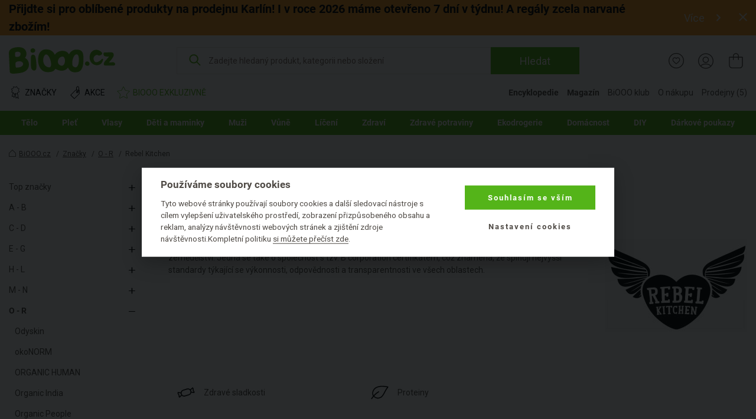

--- FILE ---
content_type: image/svg+xml
request_url: https://www.biooo.cz/img/basket-icons.svg?12
body_size: 78546
content:
<svg xmlns="http://www.w3.org/2000/svg" version="1.1">

    <g id="minus">
        <svg viewBox="0 0 31 30" fill="none" xmlns="http://www.w3.org/2000/svg">
            <ellipse cx="15.0283" cy="15" rx="15.003" ry="15" fill="#F5F2ED"/>
            <path d="M8.08984 15H21.9676" stroke="#A4958D"/>
        </svg>
    </g>
    <g id="plus">
        <svg viewBox="0 0 31 30" fill="none" xmlns="http://www.w3.org/2000/svg">
            <ellipse cx="15.042" cy="15" rx="15.003" ry="15" fill="#F5F2ED"/>
            <path d="M21.9375 15.1445L15.0419 15.1445L15.0419 22.0388" stroke="#A4958D"/>
            <path d="M8.14648 15.1445H15.0421V8.25024" stroke="#A4958D"/>
        </svg>
    </g>
    <g id="chevron-left">
        <svg viewBox="0 0 25 24" fill="none" xmlns="http://www.w3.org/2000/svg">
            <path d="M15.1875 6.625L9.8125 12L15.1875 17.375" stroke-width="2"/>
        </svg>
    </g>
    <g id="chevron-right">
        <svg viewBox="0 0 25 24" fill="none" xmlns="http://www.w3.org/2000/svg">
            <path d="M9.8125 6.625L15.1875 12L9.8125 17.375" stroke-width="2"/>
        </svg>
    </g>
    <g id="delivery-car">
        <svg viewBox="0 0 25 25" xmlns="http://www.w3.org/2000/svg">
            <circle cx="12.4521" cy="12.5" r="12"/>
            <path d="M16.7021 16.0625C17.2209 16.0625 17.6396 15.6437 17.6396 15.125C17.6396 14.6062 17.2209 14.1875 16.7021 14.1875C16.1834 14.1875 15.7646 14.6062 15.7646 15.125C15.7646 15.6437 16.1834 16.0625 16.7021 16.0625ZM17.6396 10.4375H16.0771V12H18.8646L17.6396 10.4375ZM9.20215 16.0625C9.7209 16.0625 10.1396 15.6437 10.1396 15.125C10.1396 14.6062 9.7209 14.1875 9.20215 14.1875C8.6834 14.1875 8.26465 14.6062 8.26465 15.125C8.26465 15.6437 8.6834 16.0625 9.20215 16.0625ZM17.9521 9.5L19.8271 12V15.125H18.5771C18.5771 16.1625 17.7396 17 16.7021 17C15.6646 17 14.8271 16.1625 14.8271 15.125H11.0771C11.0771 16.1625 10.2396 17 9.20215 17C8.16465 17 7.32715 16.1625 7.32715 15.125H6.07715V8.25C6.07715 7.55625 6.6334 7 7.32715 7H16.0771V9.5H17.9521ZM7.32715 8.25V13.875H7.80215C8.1459 13.4937 8.6459 13.25 9.20215 13.25C9.7584 13.25 10.2584 13.4937 10.6021 13.875H14.8271V8.25H7.32715ZM11.7021 8.875L13.8896 11.0625L11.7021 13.25V11.6875H8.57715V10.4375H11.7021V8.875Z" fill="white"/>
        </svg>
    </g>
    <g id="check">
        <svg viewBox="0 0 21 21" fill="none" xmlns="http://www.w3.org/2000/svg">
            <path d="M3.43457 11.3294L7.36704 15.2357L16.7001 5.96484" stroke-width="2"/>
        </svg>
    </g>
    <g id="phone">
        <svg width="21" height="20" viewBox="0 0 21 20" fill="none" xmlns="http://www.w3.org/2000/svg">
            <circle cx="10.2383" cy="10" r="10" fill="#5AB419"/>
            <path d="M6.9505 9.26056C7.8305 10.99 9.24828 12.4017 10.9777 13.2878L12.3222 11.9433C12.4872 11.7783 12.7316 11.7233 12.9455 11.7967C13.6299 12.0228 14.3694 12.145 15.1272 12.145C15.4633 12.145 15.7383 12.42 15.7383 12.7561V14.8889C15.7383 15.225 15.4633 15.5 15.1272 15.5C9.38884 15.5 4.73828 10.8494 4.73828 5.11111C4.73828 4.775 5.01328 4.5 5.34939 4.5H7.48828C7.82439 4.5 8.09939 4.775 8.09939 5.11111C8.09939 5.875 8.22161 6.60833 8.44773 7.29278C8.51495 7.50667 8.46606 7.745 8.29495 7.91611L6.9505 9.26056Z" fill="white"/>
        </svg>
    </g>
    <g id="chat">
        <svg width="21" height="21" viewBox="0 0 21 21" fill="none" xmlns="http://www.w3.org/2000/svg">
            <circle cx="10.2383" cy="10.625" r="10" fill="#5AB419"/>
            <path d="M14.7383 7.625H13.7383V12.125H7.23828V13.125C7.23828 13.4 7.46328 13.625 7.73828 13.625H13.2383L15.2383 15.625V8.125C15.2383 7.85 15.0133 7.625 14.7383 7.625ZM12.7383 10.625V6.125C12.7383 5.85 12.5133 5.625 12.2383 5.625H5.73828C5.46328 5.625 5.23828 5.85 5.23828 6.125V13.125L7.23828 11.125H12.2383C12.5133 11.125 12.7383 10.9 12.7383 10.625Z" fill="white"/>
        </svg>
    </g>
    <g id="mail">
        <svg width="21" height="21" viewBox="0 0 21 21" fill="none" xmlns="http://www.w3.org/2000/svg">
            <circle cx="10.2383" cy="10.25" r="10" fill="#5AB419"/>
            <path d="M14.7383 5.75H5.73828C5.11953 5.75 4.61891 6.25625 4.61891 6.875L4.61328 13.625C4.61328 14.2437 5.11953 14.75 5.73828 14.75H14.7383C15.357 14.75 15.8633 14.2437 15.8633 13.625V6.875C15.8633 6.25625 15.357 5.75 14.7383 5.75ZM14.7383 13.625H5.73828V8L10.2383 10.8125L14.7383 8V13.625ZM10.2383 9.6875L5.73828 6.875H14.7383L10.2383 9.6875Z" fill="white"/>
        </svg>
    </g>
    <g id="check2">
        <svg width="25" height="24" viewBox="0 0 25 24" fill="none" xmlns="http://www.w3.org/2000/svg">
            <path d="M4.12891 12.875L8.81641 17.5625L19.9414 6.4375" stroke="white" stroke-width="2"/>
        </svg>
    </g>
    <g id="gift">
        <svg viewBox="0 0 20 21" fill="none" xmlns="http://www.w3.org/2000/svg">
            <path d="M3 10.0625H2V18.0625C2 18.5929 2.21071 19.1016 2.58579 19.4767C2.96086 19.8518 3.46957 20.0625 4 20.0625H9V10.0625H3ZM16 10.0625H11V20.0625H16C16.5304 20.0625 17.0391 19.8518 17.4142 19.4767C17.7893 19.1016 18 18.5929 18 18.0625V10.0625H16ZM16.791 5.0625C16.9377 4.57628 17.0082 4.07029 17 3.5625C17 1.6325 15.43 0.0625 13.5 0.0625C11.878 0.0625 10.795 1.5445 10.096 3.1475C9.407 1.6325 8.269 0.0625 6.5 0.0625C4.57 0.0625 3 1.6325 3 3.5625C3 4.1585 3.079 4.6515 3.209 5.0625H0V9.0625H9V7.0625H11V9.0625H20V5.0625H16.791ZM5 3.5625C5 2.7355 5.673 2.0625 6.5 2.0625C7.388 2.0625 8.214 3.5875 8.698 5.0625H6C5.626 5.0625 5 5.0625 5 3.5625ZM13.5 2.0625C14.327 2.0625 15 2.7355 15 3.5625C15 5.0625 14.374 5.0625 14 5.0625H11.523C12.033 3.4865 12.774 2.0625 13.5 2.0625Z" fill="#5AB419"/>
        </svg>
    </g>
    <g id="chevron-down">
        <svg viewBox="0 0 24 25" fill="none" xmlns="http://www.w3.org/2000/svg">
            <path d="M6.625 9.375L12 14.75L17.375 9.375" stroke="#5AB419" stroke-width="2"/>
        </svg>
    </g>
    <g id="chevron-up">
        <svg viewBox="0 0 24 25" fill="none" xmlns="http://www.w3.org/2000/svg">
            <path d="M17.375 15.5878L12 10.2128L6.625 15.5878" stroke="#5AB419" stroke-width="2"/>
        </svg>
    </g>
    <g id="chevron-down-general">
        <svg viewBox="0 0 24 25" fill="none" xmlns="http://www.w3.org/2000/svg">
            <path d="M6.625 9.375L12 14.75L17.375 9.375" stroke="currentColor" stroke-width="2"/>
        </svg>
    </g>
    <g id="chevron-up-general">
        <svg viewBox="0 0 24 25" fill="none" xmlns="http://www.w3.org/2000/svg">
            <path d="M17.375 15.5878L12 10.2128L6.625 15.5878" stroke="currentColor" stroke-width="2"/>
        </svg>
    </g>
    <g id="pencil">
        <svg viewBox="0 0 20 20" fill="none" xmlns="http://www.w3.org/2000/svg">
            <circle cx="10" cy="10" r="10" fill="#E9E5DF"/>
            <path d="M5.00194 15.6249C5.05256 15.6249 5.10319 15.6186 5.15319 15.6061L7.65319 14.9811C7.76319 14.9536 7.86381 14.8968 7.94381 14.8168L15.6269 7.13363C15.8632 6.89738 15.9932 6.58363 15.9932 6.24988C15.9932 5.91613 15.8632 5.60238 15.6269 5.36613L14.6357 4.37488C14.1632 3.90238 13.3407 3.90238 12.8682 4.37488L5.18506 12.058C5.1051 12.1381 5.0483 12.2383 5.02069 12.348L4.39569 14.848C4.3726 14.9402 4.37083 15.0364 4.3905 15.1293C4.41018 15.2223 4.45078 15.3095 4.50923 15.3844C4.56768 15.4593 4.64243 15.5199 4.7278 15.5615C4.81318 15.6032 4.90693 15.6249 5.00194 15.6249ZM13.7519 5.25863L14.7432 6.24988L13.7519 7.24113L12.7607 6.24988L13.7519 5.25863ZM6.19131 12.8193L11.8769 7.13363L12.8682 8.12488L7.18194 13.8105L5.86069 14.1405L6.19131 12.8193Z" fill="#A4958D"/>
        </svg>
    </g>
    <g id="delivery">
        <svg width="41" height="41" viewBox="0 0 41 41" fill="none" xmlns="http://www.w3.org/2000/svg">
            <circle cx="20.0342" cy="20.875" r="20" fill="#5AB419"/>
            <path d="M27.1165 26.8127C27.9811 26.8127 28.679 26.1147 28.679 25.2502C28.679 24.3856 27.9811 23.6877 27.1165 23.6877C26.252 23.6877 25.554 24.3856 25.554 25.2502C25.554 26.1147 26.252 26.8127 27.1165 26.8127ZM28.679 17.4377H26.0749V20.0418H30.7207L28.679 17.4377ZM14.6165 26.8127C15.4811 26.8127 16.179 26.1147 16.179 25.2502C16.179 24.3856 15.4811 23.6877 14.6165 23.6877C13.752 23.6877 13.054 24.3856 13.054 25.2502C13.054 26.1147 13.752 26.8127 14.6165 26.8127ZM29.1999 15.8752L32.3249 20.0418V25.2502H30.2415C30.2415 26.9793 28.8457 28.3752 27.1165 28.3752C25.3874 28.3752 23.9915 26.9793 23.9915 25.2502H17.7415C17.7415 26.9793 16.3457 28.3752 14.6165 28.3752C12.8874 28.3752 11.4915 26.9793 11.4915 25.2502H9.4082V13.7918C9.4082 12.6356 10.3353 11.7085 11.4915 11.7085H26.0749V15.8752H29.1999ZM11.4915 13.7918V23.1668H12.2832C12.8561 22.5314 13.6895 22.1252 14.6165 22.1252C15.5436 22.1252 16.377 22.5314 16.9499 23.1668H23.9915V13.7918H11.4915ZM18.7832 14.8335L22.429 18.4793L18.7832 22.1252V19.521H13.5749V17.4377H18.7832V14.8335Z" fill="white"/>
        </svg>
    </g>
    <g id="logo">
        <svg viewBox="0 0 80 20" fill="none" xmlns="http://www.w3.org/2000/svg">
            <g clip-path="url(#clip0)">
                <path d="M16.5836 7.55395C16.4496 8.89177 16.3007 13.4619 16.7772 15.1634C17.2089 16.7212 19.3082 17.4978 20.2958 15.9894C20.9658 14.9614 20.4447 7.80984 19.3281 6.72342C18.3454 5.73577 16.7226 6.21613 16.5836 7.55395Z" fill="#5AB419"/>
                <path d="M47.4784 13.8569C46.9176 13.4214 46.9226 11.913 46.9821 11.0376C47.1657 8.42482 48.7886 5.25984 50.7836 6.17566C52.6596 7.03761 52.2328 17.5382 47.4784 13.8569ZM38.059 13.3002C34.848 11.9041 36.6247 7.50002 39.7463 7.45961C42.6148 7.41921 42.1285 15.069 38.059 13.3002ZM29.8604 14.6605C25.503 14.2924 24.6742 9.39452 26.4807 6.87151C29.374 2.84009 33.7314 14.9927 29.8604 14.6605ZM49.9946 2.80417C47.4288 2.80417 45.6173 4.15097 44.5007 6.00507C44.461 5.92875 44.4163 5.85692 44.3766 5.78509C42.9771 3.50002 39.4039 3.05557 36.4708 4.36197C35.4932 4.79744 34.6991 5.4843 34.0837 6.31483C33.3095 4.65827 31.91 3.28902 29.374 2.8356C26.431 2.31034 24.3467 2.98823 22.9521 5.05782C20.6543 8.7256 21.4434 17.8704 28.9323 17.8704C32.3467 17.8704 33.8505 16.9456 34.5105 15.5808C35.7562 16.3889 37.8058 16.9276 38.982 16.9276C41.2302 16.9276 42.8034 16.0702 43.8258 14.8087C43.8406 14.8401 43.8555 14.876 43.8754 14.9074C45.4089 17.9871 48.198 18.234 50.734 17.83C54.8283 17.1835 55.1658 12.3665 55.1658 8.99945C55.1609 5.80754 55.0417 2.80417 49.9946 2.80417Z" fill="#5AB419"/>
                <path d="M56.9818 13.3453C58.7734 14.4272 60.699 12.5327 59.0116 11.1051C57.0563 9.77625 55.2151 12.2858 56.9818 13.3453Z" fill="#5AB419"/>
                <path d="M68.6394 9.07595C67.7262 10.2028 64.5351 12.3262 63.2299 10.5889C61.0413 7.66181 64.8825 5.69997 65.7659 6.53498C66.5401 7.27572 68.8528 6.32398 68.952 5.42612C68.5898 3.98055 66.2622 3.04677 64.7634 2.97943C63.9694 2.93005 63.1108 3.09166 62.421 3.42836C60.9569 4.1691 60.3018 5.11635 59.8552 6.51703C59.6666 7.14553 59.6666 7.86832 59.7013 8.52825C59.9941 13.8212 68.3366 15.379 69.627 9.49346C69.6071 8.96371 69.0711 8.8021 68.6394 9.07595Z" fill="#5AB419"/>
                <path d="M78.0892 11.6932C77.0173 10.6921 75.1959 11.7112 73.9354 11.2802C75.3299 10.0636 76.2679 8.85145 77.0421 7.64831C77.4788 6.98838 77.459 6.35089 77.325 5.65504C76.9627 3.84584 72.0296 5.08939 70.8038 4.72126C69.3398 4.84696 69.8212 6.79085 70.7145 7.20835C71.5879 7.58995 72.8535 7.50465 73.9354 7.4418C73.588 7.87727 73.2604 8.31273 72.8783 8.7033C71.6872 9.95583 70.4812 10.6023 70.0842 12.3038C69.9949 12.8694 70.1835 13.2375 70.7294 13.462C72.7741 13.5159 74.9329 13.5922 77.0024 13.5024L77.454 13.4844C78.4317 13.4261 78.8287 12.3666 78.0892 11.6932Z" fill="#5AB419"/>
                <path d="M17.5574 4.90966C19.7411 5.21493 20.6592 2.68295 18.416 2.01404C15.9693 1.53817 15.4085 4.61336 17.5574 4.90966Z" fill="#5AB419"/>
                <path d="M9.07157 14.3239C8.04427 14.7504 6.29735 14.8132 5.9698 14.7908C5.64226 14.7683 5.44374 14.6965 5.34945 14.2296C5.25516 13.7807 5.1956 12.4833 5.24523 11.8054C5.29982 11.1275 6.29735 10.7324 7.63731 10.6022C9.08646 10.4586 10.5058 11.0063 10.7887 12.0568C10.9872 12.7841 10.5555 13.7089 9.07157 14.3239ZM5.01198 7.23972C4.89783 6.84915 4.76384 5.42154 4.86806 5.00403C4.95739 4.65387 5.64722 4.33512 6.40157 4.24983C7.39413 4.1331 9.13112 4.50123 8.91276 5.8615C8.68943 7.22177 7.92019 7.49113 6.84326 7.62581C5.76136 7.76049 5.14101 7.67519 5.01198 7.23972ZM12.1088 8.33512C12.1634 8.28574 14.3768 6.31941 12.6746 3.44624C11.3793 1.25993 8.46114 0.98608 5.52315 1.29135C3.27003 1.5248 0.421362 2.49001 0.341957 5.01301L0.332031 5.30482L0.987125 17.637C1.06157 18.5394 2.1385 18.8671 3.52313 18.8581C4.90776 18.8491 6.76882 18.6696 8.92269 18.3463C17.2404 17.1118 15.9352 9.68641 12.1088 8.33512Z" fill="#5AB419"/>
            </g>
            <defs>
                <clipPath id="clip0">
                    <rect x="0.308594" y="0.95459" width="78.7097" height="18.0907" fill="white"/>
                </clipPath>
            </defs>
        </svg>
    </g>
    <g id="payment">
        <svg width="41" height="41" viewBox="0 0 41 41" fill="none" xmlns="http://www.w3.org/2000/svg">
            <circle cx="20.043" cy="20.6763" r="20" fill="#5AB419"/>
            <path d="M29.043 12.6763H11.043C10.7778 12.6763 10.5234 12.7816 10.3359 12.9692C10.1483 13.1567 10.043 13.4111 10.043 13.6763V27.6763C10.043 27.9415 10.1483 28.1958 10.3359 28.3834C10.5234 28.5709 10.7778 28.6763 11.043 28.6763H29.043C29.3082 28.6763 29.5625 28.5709 29.7501 28.3834C29.9376 28.1958 30.043 27.9415 30.043 27.6763V13.6763C30.043 13.4111 29.9376 13.1567 29.7501 12.9692C29.5625 12.7816 29.3082 12.6763 29.043 12.6763ZM28.043 23.6763C27.2473 23.6763 26.4843 23.9923 25.9216 24.5549C25.359 25.1176 25.043 25.8806 25.043 26.6763H15.043C15.043 25.8806 14.7269 25.1176 14.1643 24.5549C13.6017 23.9923 12.8386 23.6763 12.043 23.6763V17.6763C12.8386 17.6763 13.6017 17.3602 14.1643 16.7976C14.7269 16.235 15.043 15.4719 15.043 14.6763H25.043C25.043 15.4719 25.359 16.235 25.9216 16.7976C26.4843 17.3602 27.2473 17.6763 28.043 17.6763V23.6763Z" fill="white"/>
            <path d="M20.043 16.6763C17.837 16.6763 16.043 18.4703 16.043 20.6763C16.043 22.8823 17.837 24.6763 20.043 24.6763C22.249 24.6763 24.043 22.8823 24.043 20.6763C24.043 18.4703 22.249 16.6763 20.043 16.6763ZM20.043 22.6763C18.94 22.6763 18.043 21.7793 18.043 20.6763C18.043 19.5733 18.94 18.6763 20.043 18.6763C21.146 18.6763 22.043 19.5733 22.043 20.6763C22.043 21.7793 21.146 22.6763 20.043 22.6763Z" fill="white"/>
        </svg>

    </g>
    <g id="document">
        <svg viewBox="0 0 25 24" xmlns="http://www.w3.org/2000/svg">
            <path d="M15.0801 4H6.08008V20H18.0801V7H15.0801V4ZM6.08008 2H16.0801L20.0801 6V20C20.0801 20.5304 19.8694 21.0391 19.4943 21.4142C19.1192 21.7893 18.6105 22 18.0801 22H6.08008C5.54965 22 5.04094 21.7893 4.66586 21.4142C4.29079 21.0391 4.08008 20.5304 4.08008 20V4C4.08008 3.46957 4.29079 2.96086 4.66586 2.58579C5.04094 2.21071 5.54965 2 6.08008 2ZM8.08008 11H16.0801V13H8.08008V11ZM8.08008 15H16.0801V17H8.08008V15Z"/>
        </svg>
    </g>

    <g id="input-invalid">
        <svg width="25" height="25" viewBox="0 0 25 25" fill="none" xmlns="http://www.w3.org/2000/svg">
            <path fill-rule="evenodd" clip-rule="evenodd" d="M14.3967 12.3011L19.9396 6.75821L18.5254 5.34399L12.9825 10.8869L7.4396 5.34399L6.02539 6.75821L11.5683 12.3011L6.02539 17.844L7.4396 19.2582L12.9825 13.7153L18.5254 19.2582L19.9396 17.844L14.3967 12.3011Z" fill="#FF0000"/>
        </svg>
    </g>
    <g id="input-valid">
        <svg width="25" height="25" viewBox="0 0 25 25" fill="none" xmlns="http://www.w3.org/2000/svg">
            <path d="M4.12109 13.5513L8.80859 18.2388L19.9336 7.11377" stroke="#5AB419" stroke-width="2"/>
        </svg>
    </g>
    <g id="map">
        <svg viewBox="0 0 241 230" fill="none" xmlns="http://www.w3.org/2000/svg" xmlns:xlink="http://www.w3.org/1999/xlink">
            <rect x="0.0175781" width="240" height="230" fill="url(#pattern0)"/>
            <defs>
                <pattern id="pattern0" patternContentUnits="objectBoundingBox" width="1" height="1">
                    <use xlink:href="#image0" transform="translate(-0.279689) scale(0.00333914 0.00348432)"/>
                </pattern>
                <image id="image0" width="467" height="287" xlink:href="[data-uri]"/>
            </defs>
        </svg>
    </g>

    <g id="bonus">
        <svg width="51" height="50" viewBox="0 0 51 50" fill="none" xmlns="http://www.w3.org/2000/svg">
            <ellipse cx="25.2236" cy="25.0098" rx="25" ry="24.5098" fill="#4F4A45"/>
            <path d="M15.0008 17.1458H14.0008V17.1867L14.0042 17.2276L15.0008 17.1458ZM17.2328 12.8618L16.6747 12.032L16.672 12.0338L17.2328 12.8618ZM28.0328 13.0058L27.538 13.8748L27.543 13.8776L28.0328 13.0058ZM30.8048 20.3138L30.0977 19.6067L28.9411 20.7633L30.4978 21.2655L30.8048 20.3138ZM34.4048 23.2298L33.5561 23.7585L33.5584 23.7622L34.4048 23.2298ZM35.3408 27.8018L36.3203 28.0034L36.3214 27.9979L35.3408 27.8018ZM28.7528 35.2538L28.5103 34.2836L28.5088 34.284L28.7528 35.2538ZM20.1488 36.9458V37.9458H20.203L20.2569 37.9399L20.1488 36.9458ZM16.9448 36.2258L16.1522 36.8355L16.2705 36.9893L16.4378 37.0877L16.9448 36.2258ZM16.3688 33.8138L15.3722 33.8956L15.3734 33.9099L15.375 33.9242L16.3688 33.8138ZM24.9008 24.8138L24.8446 25.8122L24.9079 25.8157L24.9711 25.8113L24.9008 24.8138ZM22.0208 26.2538L21.0411 26.0534L21.0111 26.2002L21.0254 26.3493L22.0208 26.2538ZM22.4528 30.7538L21.4574 30.8493L21.5418 31.7288L22.4251 31.7534L22.4528 30.7538ZM27.3848 29.4218L27.8993 30.2793L28.1882 30.1059L28.3133 29.7932L27.3848 29.4218ZM27.9248 26.0738L28.9181 25.9583L28.9066 25.8594L28.8759 25.7647L27.9248 26.0738ZM22.1288 20.0978L21.1395 20.2433L21.3073 21.3842L22.4129 21.0566L22.1288 20.0978ZM24.2888 19.3778L24.8435 20.2098L24.8637 20.1964L24.8832 20.1819L24.2888 19.3778ZM24.6848 17.1098L23.7168 17.3607L23.7172 17.3622L24.6848 17.1098ZM23.2448 15.9938L23.0856 16.981L23.105 16.9841L23.1245 16.9865L23.2448 15.9938ZM21.5888 16.4258L20.839 15.7641L20.532 16.1121L20.5995 16.5713L21.5888 16.4258ZM16.0008 17.1458V16.7498H14.0008V17.1458H16.0008ZM16.0008 16.7498C16.0008 15.5464 16.5372 14.5408 17.7937 13.6897L16.672 12.0338C14.9524 13.1987 14.0008 14.7852 14.0008 16.7498H16.0008ZM17.791 13.6915C18.939 12.9192 20.2311 12.5298 21.6968 12.5298V10.5298C19.8506 10.5298 18.1667 11.0283 16.6747 12.032L17.791 13.6915ZM21.6968 12.5298C24.063 12.5298 25.9946 12.9959 27.538 13.8747L28.5277 12.1368C26.615 11.0476 24.3227 10.5298 21.6968 10.5298V12.5298ZM27.543 13.8776C29.3802 14.9097 30.2368 16.3615 30.2368 18.3338H32.2368C32.2368 15.602 30.9575 13.5018 28.5226 12.1339L27.543 13.8776ZM30.2368 18.3338C30.2368 18.8114 30.2028 19.156 30.1518 19.3896C30.0965 19.643 30.0439 19.6605 30.0977 19.6067L31.5119 21.0209C31.8537 20.6791 32.0172 20.2225 32.1059 19.8159C32.1989 19.3895 32.2368 18.8881 32.2368 18.3338H30.2368ZM30.4978 21.2655C31.7373 21.6653 32.7552 22.4729 33.5561 23.7585L35.2536 22.701C34.2305 21.0586 32.8484 19.9222 31.1118 19.3621L30.4978 21.2655ZM33.5584 23.7622C34.3736 25.0582 34.6166 26.324 34.3603 27.6056L36.3214 27.9979C36.6891 26.1595 36.3081 24.3773 35.2513 22.6973L33.5584 23.7622ZM34.3614 27.6001C33.9677 29.5123 33.2709 30.9808 32.3146 32.0624C31.3644 33.1373 30.1115 33.8833 28.5103 34.2836L28.9954 36.2239C30.9461 35.7362 32.5673 34.7962 33.813 33.3871C35.0528 31.9848 35.874 30.1712 36.3203 28.0034L34.3614 27.6001ZM28.5088 34.284C25.0011 35.1669 22.1834 35.7187 20.0408 35.9516L20.2569 37.9399C22.5303 37.6928 25.4485 37.1167 28.9969 36.2235L28.5088 34.284ZM20.1488 35.9458C18.9401 35.9458 18.0652 35.7246 17.4519 35.3638L16.4378 37.0877C17.4565 37.6869 18.7175 37.9458 20.1488 37.9458V35.9458ZM17.7375 35.6161C17.7551 35.639 17.685 35.5395 17.5935 35.1565C17.5109 34.8106 17.4324 34.3308 17.3627 33.7033L15.375 33.9242C15.4492 34.5927 15.5388 35.1629 15.6482 35.621C15.7487 36.042 15.8945 36.5005 16.1522 36.8355L17.7375 35.6161ZM17.3655 33.732L15.9975 17.064L14.0042 17.2276L15.3722 33.8956L17.3655 33.732ZM24.9571 23.8153C24.0239 23.7628 23.1577 23.8563 22.4556 24.2073C21.6996 24.5853 21.2104 25.226 21.0411 26.0534L23.0006 26.4542C23.0473 26.2255 23.1461 26.0982 23.3501 25.9962C23.608 25.8672 24.0738 25.7688 24.8446 25.8122L24.9571 23.8153ZM21.0254 26.3493L21.4574 30.8493L23.4483 30.6582L23.0163 26.1582L21.0254 26.3493ZM22.4251 31.7534C24.3539 31.807 26.1848 31.308 27.8993 30.2793L26.8703 28.5643C25.4649 29.4076 24.0078 29.7966 22.4806 29.7542L22.4251 31.7534ZM28.3133 29.7932C28.8402 28.4758 29.0615 27.191 28.9181 25.9583L26.9315 26.1893C27.0282 27.0205 26.8894 27.9677 26.4564 29.0504L28.3133 29.7932ZM28.8759 25.7647C28.6217 24.9825 28.0679 24.4275 27.3195 24.1157C26.6131 23.8214 25.759 23.7509 24.8306 23.8162L24.9711 25.8113C25.7467 25.7567 26.2486 25.8362 26.5502 25.9618C26.8098 26.07 26.916 26.2051 26.9738 26.3829L28.8759 25.7647ZM22.4129 21.0566C23.0648 20.8634 23.5813 20.7037 23.9571 20.5784C24.1442 20.5161 24.3055 20.4592 24.4353 20.4088C24.5346 20.3702 24.7045 20.3025 24.8435 20.2098L23.7341 18.5457C23.8012 18.501 23.8271 18.4994 23.7104 18.5448C23.6241 18.5783 23.4975 18.6235 23.3246 18.6811C22.9804 18.7958 22.4889 18.9481 21.8447 19.139L22.4129 21.0566ZM24.8832 20.1819C25.9521 19.3919 25.9679 18.0664 25.6525 16.8573L23.7172 17.3622C23.8411 17.8372 23.8491 18.1474 23.8167 18.3328C23.7893 18.4901 23.7388 18.5408 23.6944 18.5736L24.8832 20.1819ZM25.6528 16.8588C25.5193 16.3438 25.2444 15.8899 24.8114 15.5543C24.3905 15.2281 23.8857 15.0641 23.3652 15.001L23.1245 16.9865C23.396 17.0194 23.5272 17.0894 23.5863 17.1352C23.6333 17.1716 23.6824 17.2277 23.7168 17.3607L25.6528 16.8588ZM23.4041 15.0065C22.4652 14.8551 21.5082 15.0057 20.839 15.7641L22.3387 17.0874C22.3895 17.0298 22.5364 16.8924 23.0856 16.981L23.4041 15.0065ZM20.5995 16.5713L21.1395 20.2433L23.1182 19.9523L22.5782 16.2803L20.5995 16.5713Z" fill="white"/>
        </svg>
    </g>

    <g id="bonus-gift">
        <svg width="50" height="50" viewBox="0 0 50 50" fill="none" xmlns="http://www.w3.org/2000/svg">
            <ellipse cx="25" cy="25.0098" rx="25" ry="24.5098" fill="#F89B34"/>
            <g transform="translate(11,10)"> <!-- ((50-28)/2, (50-30)/20) -->
                <svg width="28" height="30" viewBox="0 0 28 30" fill="none" xmlns="http://www.w3.org/2000/svg">
                    <path d="M25.3972 9.99662H16.5744C16.7473 9.87819 16.9242 9.75187 17.1089 9.60976C18.335 8.68209 19.6437 7.41098 20.3629 6.44383C21.0664 5.50037 21.4869 4.54112 21.5733 3.66871C21.6677 2.72525 21.365 1.93969 20.7205 1.45414C20.0839 0.972544 19.1996 0.869908 18.2957 1.16597C17.4076 1.45809 16.543 2.12917 15.8552 3.04895C15.1439 4.00425 14.2951 5.57537 13.7488 6.96885C13.682 7.1386 13.6191 7.3044 13.5641 7.4623C13.4973 7.32019 13.4226 7.17018 13.3401 7.01622C12.7427 5.88328 11.8663 4.61612 11.1629 3.86214C10.4909 3.14764 9.68914 2.66209 8.90315 2.50024C8.09751 2.3305 7.34295 2.51208 6.83599 2.99368C6.32116 3.48318 6.13646 4.19374 6.30937 5.00298C6.4705 5.73722 6.91459 6.51094 7.60233 7.24123C8.30186 7.98337 9.52015 8.92683 10.6402 9.58607C10.9035 9.74003 11.1511 9.87424 11.383 9.98872H2.26938C1.56984 9.99662 1 10.569 1 11.2756V15.8824C1 16.5851 1.56984 17.1574 2.26938 17.1574H3.76669V27.725C3.76669 28.4277 4.33654 29.0001 5.03607 29.0001H13.8313H22.6266C23.3261 29.0001 23.8959 28.4277 23.8959 27.725V17.1574H25.3933C26.0928 17.1574 26.6626 16.5851 26.6626 15.8824V11.2756C26.6666 10.569 26.0967 9.99662 25.3972 9.99662ZM16.6687 3.66476C17.2347 2.91078 17.9263 2.36602 18.618 2.13707C19.2075 1.93969 19.742 1.99101 20.1153 2.27128C20.9052 2.86736 20.6773 4.3319 19.5533 5.83591C18.8931 6.72016 17.6394 7.936 16.4998 8.79656C15.2736 9.72424 14.6016 9.9374 14.3304 9.96109C14.3029 9.82687 14.2243 9.71239 14.1143 9.63739C14.1025 9.27422 14.2086 8.56761 14.692 7.34782C15.2107 6.03329 16.0046 4.55296 16.6687 3.66476ZM8.33723 6.55042C7.30758 5.453 6.96568 4.27269 7.52766 3.73977C7.71237 3.56213 7.98747 3.46739 8.30972 3.46739C8.91887 3.46739 9.70486 3.80688 10.424 4.56875C11.0332 5.21615 11.8113 6.3333 12.3615 7.34782C13.0925 8.69393 13.1357 9.31764 13.0886 9.45975C12.9431 9.49923 12.3261 9.43212 11.0096 8.63472C10.0153 8.02679 8.94245 7.18992 8.33723 6.55042ZM2.01393 15.8824V11.2756C2.01393 11.1335 2.1279 11.019 2.26938 11.019H13.3244V16.1429H4.27366H2.26938C2.1279 16.139 2.01393 16.0245 2.01393 15.8824ZM4.78062 27.725V17.1574H13.3283V27.9855H5.03607C4.89459 27.9855 4.78062 27.8711 4.78062 27.725ZM22.6305 27.9855H14.3422V17.1574H22.8899V27.725C22.8859 27.8711 22.772 27.9855 22.6305 27.9855ZM25.6526 15.8824C25.6526 16.0245 25.5387 16.139 25.3972 16.139H23.3929H14.3422V11.0151H25.3972C25.5387 11.0151 25.6526 11.1296 25.6526 11.2717V15.8824Z"
                          fill="white" stroke="white"/>
                </svg>
            </g>
        </svg>
    </g>

    <g id="customer">
        <svg width="41" height="41" viewBox="0 0 41 41" fill="none" xmlns="http://www.w3.org/2000/svg">
            <circle cx="20.0342" cy="20.875" r="20" fill="#5AB419"/>
            <path d="M31.6565 28.1959C31.5079 24.7144 28.6068 21.7544 24.5206 20.4929C25.8208 19.2666 26.6417 17.5153 26.6417 15.5631C26.6417 11.9513 23.8446 9.01243 20.3491 8.875C16.8536 9.01243 14.0564 11.9513 14.0564 15.5631C14.0564 17.5153 14.8774 19.2666 16.1775 20.4929C12.0914 21.7579 9.18648 24.7144 9.04161 28.1959C9.03789 28.2593 9.03418 28.3228 9.03418 28.3862C9.0639 29.5702 10.2972 30.6414 12.2808 31.4342C14.3313 32.2518 17.1842 32.7627 20.3491 32.7909C23.514 32.7662 26.3705 32.2518 28.4173 31.4342C30.401 30.6449 31.6305 29.5702 31.6639 28.3862C31.6639 28.3228 31.6602 28.2593 31.6565 28.1959ZM29.3646 28.4743C28.9039 29.0064 27.2398 29.8767 24.4241 30.3595C23.2614 30.5427 21.9018 30.6625 20.3491 30.6766C18.7963 30.6625 17.4368 30.5463 16.2741 30.3595C13.4584 29.8803 11.7942 29.0099 11.3336 28.4743C11.3336 28.4743 10.7244 27.4947 12.5854 25.1302C12.6411 25.0597 12.7043 24.9893 12.7749 24.9188C12.8009 24.8941 12.8306 24.8659 12.8603 24.8413C12.9086 24.7954 12.9532 24.7496 13.0089 24.7038C13.046 24.6721 13.0906 24.6369 13.1315 24.6052C13.1797 24.5629 13.228 24.5241 13.2838 24.4818C13.3283 24.4466 13.3766 24.4149 13.4249 24.3796C13.4806 24.3374 13.5364 24.2986 13.5958 24.2563C13.6441 24.2246 13.6924 24.1929 13.7407 24.1576C13.8038 24.1154 13.867 24.0731 13.9338 24.0273C13.9821 23.9955 14.0304 23.9674 14.0787 23.9356C14.1493 23.8898 14.2199 23.8475 14.2979 23.8017C14.3536 23.7665 14.413 23.7348 14.4725 23.6996C14.543 23.6573 14.6099 23.6185 14.6842 23.5762C14.7436 23.541 14.8068 23.5093 14.8699 23.474C14.9405 23.4353 15.0111 23.393 15.0854 23.3542C15.1485 23.319 15.2154 23.2837 15.2823 23.252C15.3528 23.2133 15.4234 23.178 15.494 23.1393C15.5609 23.104 15.6277 23.0723 15.6946 23.0371C15.7652 23.0018 15.8357 22.9631 15.9063 22.9278C15.9695 22.8961 16.0363 22.8644 16.0995 22.8327C16.1738 22.7975 16.2444 22.7587 16.3186 22.727C16.3818 22.6988 16.4412 22.6671 16.5007 22.6389C16.575 22.6037 16.6493 22.5684 16.7235 22.5332C16.783 22.505 16.8387 22.4803 16.8981 22.4521C16.9724 22.4169 17.0467 22.3817 17.1173 22.3499C17.1842 22.3182 17.251 22.29 17.3142 22.2583C17.3736 22.2301 17.433 22.2055 17.4888 22.1773C17.5556 22.1491 17.6151 22.1209 17.6782 22.0927C17.7339 22.068 17.7934 22.0434 17.8454 22.0187C17.8974 21.994 17.9494 21.9729 17.9977 21.9518C18.0571 21.9236 18.1203 21.8989 18.1797 21.8742C18.748 21.6276 18.9263 20.944 18.5437 20.4753C18.5066 20.4295 18.4694 20.3837 18.4323 20.3379C18.4026 20.2991 18.3691 20.2603 18.3394 20.2216C18.2986 20.1687 18.2577 20.1194 18.2168 20.0665C18.1908 20.0348 18.1648 20.0031 18.1388 19.9679C18.098 19.915 18.0571 19.8622 18.0162 19.8093C17.9902 19.7741 17.9642 19.7423 17.9382 19.7071C17.9011 19.6578 17.8602 19.6049 17.8231 19.5521C17.7971 19.5133 17.7674 19.4781 17.7414 19.4393C17.7042 19.39 17.6708 19.3406 17.6374 19.2913C17.6076 19.249 17.5779 19.2103 17.5482 19.168C17.5148 19.1186 17.4813 19.0693 17.4479 19.02C17.4182 18.9777 17.3922 18.9354 17.3625 18.8931C17.329 18.8403 17.2993 18.7874 17.2659 18.7345C17.2399 18.6923 17.2139 18.65 17.1879 18.6077C17.1544 18.5548 17.1247 18.4984 17.095 18.4421C17.069 18.3998 17.0467 18.354 17.0207 18.3117C16.991 18.2553 16.9613 18.1954 16.9316 18.139C16.9093 18.0967 16.887 18.0509 16.8647 18.0086C16.835 17.9487 16.809 17.8853 16.783 17.8254C16.7644 17.7796 16.7421 17.7373 16.7235 17.695C16.6975 17.6351 16.679 17.5717 16.653 17.5118C16.6344 17.466 16.6158 17.4166 16.601 17.3708C16.5787 17.3109 16.5638 17.2475 16.5415 17.1841C16.5267 17.1347 16.5081 17.0854 16.4932 17.0326C16.4747 16.9656 16.4598 16.8987 16.4449 16.8317C16.4338 16.7824 16.4189 16.733 16.4078 16.6837C16.3929 16.6097 16.3818 16.5357 16.3669 16.4617C16.3595 16.4159 16.3484 16.3701 16.3409 16.3208C16.3298 16.2468 16.3224 16.1692 16.3149 16.0917C16.3112 16.0424 16.3038 15.9966 16.3001 15.9437C16.2889 15.8169 16.2852 15.6865 16.2852 15.5561C16.2704 13.1247 18.0868 11.1302 20.3491 10.9893C22.6113 11.1302 24.4278 13.1247 24.4129 15.5631C24.4129 15.6935 24.4055 15.8239 24.3981 15.9508C24.3943 16.0001 24.3869 16.0494 24.3832 16.0988C24.3758 16.1763 24.3683 16.2538 24.3572 16.3278C24.3498 16.3807 24.3386 16.4335 24.3312 16.4828C24.32 16.5498 24.3089 16.6203 24.294 16.6872C24.2829 16.7471 24.2643 16.8035 24.2495 16.8634C24.2346 16.9198 24.2235 16.9797 24.2086 17.0361C24.1937 17.096 24.1715 17.1524 24.1566 17.2087C24.138 17.2651 24.1232 17.318 24.1046 17.3744C24.086 17.4272 24.0637 17.4801 24.0452 17.5329C24.0229 17.5893 24.0043 17.6457 23.982 17.6986C23.9597 17.7479 23.9374 17.7972 23.9189 17.8465C23.8929 17.9029 23.8706 17.9593 23.8446 18.0122C23.8223 18.0615 23.7963 18.1108 23.7703 18.1566C23.7443 18.2095 23.7183 18.2624 23.6885 18.3152C23.6625 18.3645 23.6328 18.4104 23.6068 18.4597C23.5771 18.509 23.5511 18.5619 23.5214 18.6112C23.4917 18.6605 23.462 18.7064 23.436 18.7522C23.4062 18.8015 23.3765 18.8508 23.3468 18.8966C23.3171 18.946 23.2836 18.9918 23.2539 19.0376C23.2242 19.0834 23.1945 19.1292 23.1648 19.175C23.1313 19.2208 23.1016 19.2666 23.0682 19.3124C23.0348 19.3583 23.005 19.4041 22.9716 19.4463C22.9419 19.4886 22.9085 19.5309 22.8787 19.5732C22.8453 19.619 22.8119 19.6648 22.7747 19.7106C22.745 19.7494 22.7116 19.7917 22.6819 19.8304C22.6447 19.8762 22.6113 19.9256 22.5741 19.9714C22.5407 20.0137 22.5073 20.056 22.4739 20.0947C22.4404 20.137 22.407 20.1793 22.3736 20.2216C22.3327 20.2744 22.2918 20.3238 22.2473 20.3731C22.2213 20.4083 22.1915 20.4401 22.1655 20.4753C21.7829 20.944 21.9575 21.6311 22.5296 21.8742C22.5964 21.9024 22.667 21.9341 22.7339 21.9623C22.7785 21.9799 22.8193 21.9976 22.8639 22.0187C22.9233 22.0469 22.9902 22.0751 23.0533 22.1033C23.1091 22.1279 23.1648 22.1526 23.2205 22.1773C23.2836 22.2055 23.3468 22.2337 23.4099 22.2618C23.4731 22.29 23.5325 22.3182 23.5957 22.3464C23.6663 22.3781 23.7406 22.4134 23.8148 22.4486C23.8743 22.4768 23.93 22.5015 23.9894 22.5297C24.0637 22.5649 24.138 22.6001 24.2123 22.6354C24.2718 22.6636 24.3349 22.6917 24.3943 22.7235C24.4649 22.7587 24.5392 22.7939 24.6135 22.8292C24.6766 22.8609 24.7435 22.8926 24.8067 22.9243C24.8735 22.9596 24.9404 22.9913 25.0073 23.0265C25.0778 23.0617 25.1484 23.097 25.219 23.1322C25.2821 23.1639 25.3453 23.1992 25.4122 23.2344C25.4827 23.2732 25.557 23.3119 25.6276 23.3472C25.6982 23.3859 25.765 23.4212 25.8319 23.4599C25.8951 23.4952 25.9619 23.5304 26.0251 23.5692C26.0919 23.6079 26.1588 23.6467 26.2257 23.6855C26.2888 23.7207 26.3482 23.7559 26.4114 23.7912C26.4783 23.8299 26.5414 23.8722 26.6083 23.9145C26.664 23.9497 26.7197 23.985 26.7754 24.0167C26.8386 24.059 26.898 24.0977 26.9612 24.14C27.0132 24.1753 27.0652 24.207 27.1135 24.2422C27.1729 24.2845 27.2286 24.3233 27.2843 24.3655C27.3289 24.4008 27.3809 24.4325 27.4255 24.4677C27.4775 24.51 27.5258 24.5488 27.5778 24.5911C27.6187 24.6228 27.6632 24.658 27.7004 24.6897C27.7487 24.732 27.7895 24.7708 27.8304 24.8095C27.8638 24.8413 27.901 24.873 27.9344 24.9047C28.005 24.9752 28.0681 25.0456 28.1239 25.1161C29.9701 27.4982 29.3646 28.4743 29.3646 28.4743Z" fill="white"/>
        </svg>
    </g>

    <g id="benefits-bonus">
        <svg viewBox="0 0 31 30" fill="none" xmlns="http://www.w3.org/2000/svg">
            <ellipse cx="15.1332" cy="15" rx="15.099" ry="15" fill="white"/>
            <path d="M10.54 11.568V11.37C10.54 10.578 10.912 9.93 11.656 9.426C12.316 8.982 13.06 8.76 13.888 8.76C15.136 8.76 16.192 9.006 17.056 9.498C18.124 10.098 18.658 10.986 18.658 12.162C18.658 12.678 18.586 13.008 18.442 13.152C19.186 13.392 19.786 13.878 20.242 14.61C20.71 15.354 20.866 16.116 20.71 16.896C20.29 18.936 19.192 20.178 17.416 20.622C15.652 21.066 14.218 21.348 13.114 21.468C12.454 21.468 11.92 21.348 11.512 21.108C11.392 20.952 11.296 20.55 11.224 19.902L10.54 11.568ZM15.49 15.402C14.638 15.354 14.158 15.594 14.05 16.122L14.266 18.372C15.13 18.396 15.952 18.174 16.732 17.706C16.972 17.106 17.062 16.548 17.002 16.032C16.846 15.552 16.342 15.342 15.49 15.402ZM14.104 13.044C14.752 12.852 15.112 12.732 15.184 12.684C15.46 12.48 15.526 12.102 15.382 11.55C15.298 11.226 15.058 11.04 14.662 10.992C14.29 10.932 14.014 11.004 13.834 11.208L14.104 13.044Z" fill="#F89B34"/>
        </svg>
    </g>

    <g id="refresh">
        <svg viewBox="0 0 32 30" fill="none" xmlns="http://www.w3.org/2000/svg">
            <ellipse cx="16.0892" cy="15" rx="15.099" ry="15" fill="white"/>
            <path fill-rule="evenodd" clip-rule="evenodd" d="M16.0303 9C12.7303 9 10.0303 11.7 10.0303 15C10.0303 18.3 12.7303 21 16.0303 21C18.8053 21 21.1303 19.05 22.0303 16.5H20.5303C19.6303 18.225 17.9803 19.5 16.0303 19.5C13.5553 19.5 11.5303 17.475 11.5303 15C11.5303 12.525 13.5553 10.5 16.0303 10.5C17.3053 10.5 18.3553 11.025 19.0303 12L16.7803 14.25H22.0303V9L20.5303 10.5C19.1803 9.75 17.6803 9 16.0303 9Z" fill="#F89B34"/>
        </svg>
    </g>

    <g id="search">
        <svg viewBox="0 0 31 30" fill="none" xmlns="http://www.w3.org/2000/svg">
            <ellipse cx="15.1332" cy="15" rx="15.099" ry="15" fill="white"/>
            <path fill-rule="evenodd" clip-rule="evenodd" d="M18.2699 13.5681C18.2699 16.0909 16.2247 18.1361 13.7018 18.1361C11.179 18.1361 9.13379 16.0909 9.13379 13.5681C9.13379 11.0452 11.179 9 13.7018 9C16.2247 9 18.2699 11.0452 18.2699 13.5681ZM17.4655 18.3282C16.4311 19.1471 15.1236 19.6361 13.7018 19.6361C10.3505 19.6361 7.63379 16.9193 7.63379 13.5681C7.63379 10.2168 10.3505 7.5 13.7018 7.5C17.0531 7.5 19.7699 10.2168 19.7699 13.5681C19.7699 14.9898 19.281 16.2973 18.4621 17.3316L22.4274 21.297C22.7026 21.5722 22.7026 22.0183 22.4274 22.2935C22.1522 22.5687 21.706 22.5687 21.4308 22.2935L17.4655 18.3282Z" fill="#F89B34"/>
        </svg>
    </g>

    <g id="document-green">
        <svg width="41" height="41" viewBox="0 0 41 41" fill="none" xmlns="http://www.w3.org/2000/svg">
            <circle cx="20.0342" cy="20.875" r="20" fill="#5AB419"/>
            <path d="M29.4092 18.8389V30.25C29.4092 30.9959 29.1129 31.7113 28.5854 32.2387C28.058 32.7662 27.3426 33.0625 26.5967 33.0625H13.4717C12.7258 33.0625 12.0104 32.7662 11.4829 32.2387C10.9555 31.7113 10.6592 30.9959 10.6592 30.25V11.5C10.6592 10.7541 10.9555 10.0387 11.4829 9.51126C12.0104 8.98382 12.7258 8.6875 13.4717 8.6875H19.2578C19.7549 8.68758 20.2317 8.88505 20.5832 9.23652L28.8602 17.5135C29.2116 17.865 29.4091 18.3418 29.4092 18.8389Z" stroke="white" stroke-width="2" stroke-linejoin="round"/>
            <path d="M20.0342 9.15625V16.1875C20.0342 16.6848 20.2317 17.1617 20.5834 17.5133C20.935 17.865 21.4119 18.0625 21.9092 18.0625H28.9404" stroke="white" stroke-width="2" stroke-linecap="round" stroke-linejoin="round"/>
        </svg>
    </g>

    <g id="pencil-green">
        <svg width="41" height="40" viewBox="0 0 41 40" fill="none" xmlns="http://www.w3.org/2000/svg">
            <circle cx="20.0352" cy="20" r="20" fill="#5AB419"/>
            <path d="M10.039 31.2498C10.1403 31.2498 10.2415 31.2373 10.3415 31.2123L15.3415 29.9623C15.5615 29.9073 15.7628 29.7935 15.9228 29.6335L31.289 14.2673C31.7615 13.7948 32.0215 13.1673 32.0215 12.4998C32.0215 11.8323 31.7615 11.2048 31.289 10.7323L29.3065 8.74977C28.3615 7.80477 26.7165 7.80477 25.7715 8.74977L10.4053 24.116C10.2454 24.2761 10.1318 24.4766 10.0765 24.696L8.82653 29.696C8.78036 29.8803 8.77681 30.0727 8.81616 30.2586C8.85551 30.4445 8.93672 30.619 9.05361 30.7688C9.17051 30.9186 9.32001 31.0398 9.49076 31.1231C9.66152 31.2064 9.84902 31.2498 10.039 31.2498ZM27.539 10.5173L29.5215 12.4998L27.539 14.4823L25.5565 12.4998L27.539 10.5173ZM12.4178 25.6385L23.789 14.2673L25.7715 16.2498L14.399 27.621L11.7565 28.281L12.4178 25.6385Z" fill="white"/>
        </svg>
    </g>

    <g id="arrow-down">
        <svg width="41" height="40" viewBox="0 0 41 40" fill="none" xmlns="http://www.w3.org/2000/svg">
            <circle cx="20.0342" cy="20" r="20" fill="#F5F2ED"/>
            <path d="M13.5342 18L20.0342 24.5L26.5342 18" stroke="#A4958D"/>
        </svg>
    </g>

    <g id="google">
        <svg width="51" height="50" viewBox="0 0 51 50" fill="none" xmlns="http://www.w3.org/2000/svg">
            <path d="M50.5459 24.9176C50.5009 11.1472 39.3213 0 25.5484 0C11.7705 0 0.593365 11.1472 0.548397 24.9176L0.545898 24.8526V25.1324L0.548397 25.0749C0.590867 38.8478 11.768 50 25.5484 50C39.3238 50 50.5009 38.8528 50.5459 25.0824L50.5484 25.1474V25.0125V25V24.8526L50.5459 24.9176ZM18.7357 36.367C12.4676 36.367 7.37362 31.2731 7.37362 25.0025C7.37362 18.7319 12.4676 13.638 18.7357 13.638C21.8085 13.638 24.3767 14.7647 26.3453 16.6059L23.1101 19.7412C22.2982 18.9692 20.8642 18.0599 18.7357 18.0599C14.9758 18.0599 11.9079 21.1852 11.9079 25.0175C11.9079 28.8473 14.9783 31.9726 18.7357 31.9726C23.0876 31.9726 24.6915 28.9597 24.9863 27.176H18.7307V22.9339H29.3607C29.5256 23.6484 29.648 24.318 29.648 25.2623C29.648 31.7503 25.2961 36.367 18.7357 36.367ZM44.8624 26.1367H40.3181V30.681H36.9104V26.1367H32.3636V22.7291H36.9104V18.1823H40.3181V22.7291H44.8624V26.1367Z" fill="#FF3D00"/>
        </svg>
    </g>

    <g id="facebook">
        <svg width="51" height="50" viewBox="0 0 51 50" fill="none" xmlns="http://www.w3.org/2000/svg">
            <path d="M25.5479 0C11.7406 0 0.547852 11.1927 0.547852 25C0.547852 38.8073 11.7406 50 25.5479 50C39.3551 50 50.5479 38.8073 50.5479 25C50.5479 11.1927 39.3551 0 25.5479 0ZM31.4697 17.276H27.7119C27.2666 17.276 26.7718 17.862 26.7718 18.6406V21.3542H31.4723L30.7614 25.224H26.7718V36.8411H22.3369V25.224H18.3135V21.3542H22.3369V19.0781C22.3369 15.8125 24.6025 13.1589 27.7119 13.1589H31.4697V17.276Z" fill="#395185"/>
        </svg>
    </g>

    <g id="instagram">

    </g>

    <g id="youtube">
        <svg viewBox="0 0 51 50" fill="none" xmlns="http://www.w3.org/2000/svg">
            <g clip-path="url(#clip0)">
                <circle cx="25.5" cy="25" r="25" fill="#F44336"/>
                <path d="M38.8074 16.9261C38.0176 15.5227 37.1596 15.267 35.421 15.1648C33.6767 15.0511 29.296 15 25.5062 15C21.7051 15 17.3187 15.0511 15.5801 15.1648C13.8414 15.267 12.9835 15.5227 12.188 16.9261C11.3755 18.3295 10.9551 20.7443 10.9551 24.9943C10.9551 25 10.9551 25 10.9551 25C10.9551 25.0057 10.9551 25.0057 10.9551 25.0057V25.0114C10.9551 29.2443 11.3755 31.6761 12.188 33.0625C12.9835 34.4659 13.8414 34.7216 15.5801 34.8409C17.3244 34.9432 21.7051 35 25.5062 35C29.3017 35 33.6824 34.9375 35.4267 34.8409C37.171 34.7216 38.0289 34.4659 38.813 33.0625C39.6312 31.6761 40.046 29.2443 40.046 25.0114C40.046 25.0114 40.046 25.0057 40.046 25V24.9943C40.046 20.7443 39.6312 18.3295 38.8074 16.9261Z" fill="white"/>
                <path d="M21.8643 30.455V19.5459L30.9552 25.0004L21.8643 30.455Z" fill="#F44336"/>
            </g>
            <defs>
                <clipPath id="clip0">
                    <rect width="50" height="50" fill="white" transform="translate(0.5)"/>
                </clipPath>
            </defs>
        </svg>
    </g>

    <g id="like">
        <svg viewBox="0 0 40 38" fill="none" xmlns="http://www.w3.org/2000/svg">
            <path d="M36 12H24.776L27.022 5.266C27.426 4.05 27.222 2.702 26.472 1.662C25.722 0.622 24.506 0 23.224 0H20C19.406 0 18.844 0.264 18.462 0.72L9.062 12H4C1.794 12 0 13.794 0 16V34C0 36.206 1.794 38 4 38H30.614C31.4278 37.9973 32.2216 37.7477 32.8904 37.2842C33.5593 36.8206 34.0717 36.165 34.36 35.404L39.874 20.702C39.9577 20.4774 40.0004 20.2397 40 20V16C40 13.794 38.206 12 36 12ZM4 16H8V34H4V16ZM36 19.638L30.614 34H12V14.724L20.936 4H23.228L20.104 13.366C20.0026 13.6666 19.9743 13.9871 20.0215 14.3009C20.0687 14.6146 20.19 14.9126 20.3753 15.1701C20.5607 15.4276 20.8047 15.6372 21.0873 15.7815C21.3698 15.9259 21.6827 16.0007 22 16H36V19.638Z" fill="#5AB419"/>
        </svg>
    </g>


    <g id="arrow-up">
        <svg viewBox="0 0 41 40" fill="none" xmlns="http://www.w3.org/2000/svg">
            <circle cx="20.0352" cy="20" r="20" fill="#F5F2ED"/>
            <path d="M26.5352 21.75L20.0352 15.25L13.5352 21.75" stroke="#A4958D"/>
        </svg>
    </g>


    <g id="wallet-circle-confirm">
        <svg viewBox="0 0 50 50" fill="none" xmlns="http://www.w3.org/2000/svg">
            <circle cx="25" cy="25" r="25" fill="#F5F2ED"/>
            <path fill-rule="evenodd" clip-rule="evenodd" d="M35.2269 17.0455V15.9091C35.2269 14.027 33.6999 12.5 31.8178 12.5H14.7724C12.8903 12.5 11.3633 14.027 11.3633 15.9091V34.0909C11.3633 35.973 12.8903 37.5 14.7724 37.5H29.9996V35.2273H14.7724C14.1474 35.2273 13.636 34.7159 13.636 34.0909V19.1264C13.9911 19.2472 14.3746 19.3182 14.7724 19.3182H35.2269C35.8519 19.3182 36.3633 19.8295 36.3633 20.4545V23.2955H30.1133C27.9187 23.2955 26.136 25.0781 26.136 27.2727C26.136 29.4673 27.9187 31.25 30.1133 31.25H36.3633H38.636V20.4545C38.636 18.5724 37.109 17.0455 35.2269 17.0455ZM14.7724 14.7727H31.8178C32.4428 14.7727 32.9542 15.2841 32.9542 15.9091V17.0455H14.7724C14.1474 17.0455 13.636 16.5341 13.636 15.9091C13.636 15.2841 14.1474 14.7727 14.7724 14.7727ZM36.3633 28.9773H33.707C33.9556 28.4517 34.0906 27.8693 34.0906 27.2727C34.0906 26.6619 33.9485 26.0866 33.6999 25.5682H36.3633V28.9773ZM28.4087 27.2727C28.4087 26.3352 29.1758 25.5682 30.1133 25.5682C31.0508 25.5682 31.8178 26.3352 31.8178 27.2727C31.8178 27.7273 31.6403 28.1605 31.3278 28.473C31.0011 28.7997 30.5678 28.9773 30.1133 28.9773C29.1758 28.9773 28.4087 28.2102 28.4087 27.2727ZM38.0505 39.379L43.2067 34.2227L41.7925 32.8085L37.3434 37.2577L34.8473 34.7616L33.4331 36.1759L36.6362 39.379L37.3434 40.0861L38.0505 39.379Z" fill="#5AB419"/>
        </svg>
    </g>

    <g id="wallet-circle-danger">
        <svg viewBox="0 0 50 50" fill="none" xmlns="http://www.w3.org/2000/svg">
            <circle cx="25" cy="25" r="25" fill="#F5F2ED"/>
            <path d="M35.2269 17.0455V15.9091C35.2269 14.027 33.6999 12.5 31.8178 12.5H14.7724C12.8903 12.5 11.3633 14.027 11.3633 15.9091V34.0909C11.3633 35.973 12.8903 37.5 14.7724 37.5H35.2269C37.109 37.5 38.636 35.973 38.636 34.0909V20.4545C38.636 18.5724 37.109 17.0455 35.2269 17.0455ZM14.7724 14.7727H31.8178C32.4428 14.7727 32.9542 15.2841 32.9542 15.9091V17.0455H14.7724C14.1474 17.0455 13.636 16.5341 13.636 15.9091C13.636 15.2841 14.1474 14.7727 14.7724 14.7727ZM35.2269 35.2273H14.7724C14.1474 35.2273 13.636 34.7159 13.636 34.0909V19.1264C13.9911 19.2472 14.3746 19.3182 14.7724 19.3182H35.2269C35.8519 19.3182 36.3633 19.8295 36.3633 20.4545V23.2955H30.1133C27.9187 23.2955 26.136 25.0781 26.136 27.2727C26.136 29.4673 27.9187 31.25 30.1133 31.25H36.3633V34.0909C36.3633 34.7159 35.8519 35.2273 35.2269 35.2273ZM36.3633 28.9773H33.707C33.9556 28.4517 34.0906 27.8693 34.0906 27.2727C34.0906 26.6619 33.9485 26.0866 33.6999 25.5682H36.3633V28.9773ZM28.4087 27.2727C28.4087 26.3352 29.1758 25.5682 30.1133 25.5682C31.0508 25.5682 31.8178 26.3352 31.8178 27.2727C31.8178 27.7273 31.6403 28.1605 31.3278 28.473C31.0011 28.7997 30.5678 28.9773 30.1133 28.9773C29.1758 28.9773 28.4087 28.2102 28.4087 27.2727Z" fill="#FF0000"/>
        </svg>
    </g>

    <g id="email-confirm-circle">
        <svg viewBox="0 0 51 50" fill="none" xmlns="http://www.w3.org/2000/svg">
            <circle cx="25.4297" cy="25" r="25" fill="#F5F2ED"/>
            <path d="M39.8047 31.25L33.5547 37.5L29.1797 33.125L31.0547 31.25L33.5547 33.75L37.9297 29.375L39.8047 31.25ZM26.6797 32.5H14.1797V20L24.1797 26.25L34.1797 20V26.25H36.6797V17.5C36.6797 16.125 35.5547 15 34.1797 15H14.1797C12.8047 15 11.6797 16.125 11.6797 17.5V32.5C11.6797 33.875 12.8047 35 14.1797 35H26.6797V32.5ZM34.1797 17.5L24.1797 23.75L14.1797 17.5H34.1797Z" fill="#5AB419"/>
        </svg>
    </g>

    <g id="storage-circle">
        <svg viewBox="0 0 51 50" fill="none" xmlns="http://www.w3.org/2000/svg">
            <circle cx="25.8574" cy="25" r="25" fill="#F5F2ED"/>
            <g>
                <path d="M16.0742 27.6074H21.9453C22.4844 27.6074 22.9238 28.0469 22.9238 28.5859C22.9238 29.125 22.4844 29.5645 21.9453 29.5645H16.0742C15.5352 29.5645 15.0957 29.125 15.0957 28.5859C15.0957 28.0469 15.5352 27.6074 16.0742 27.6074Z" fill="#5AB419"/>
                <path d="M34.0098 22.3223V11.377C34.0098 10.6152 33.3945 10 32.6328 10H19.0801C18.3184 10 17.7031 10.6152 17.7031 11.377V22.3223C17.7031 23.084 17.0879 23.6992 16.3262 23.6992H12.5586C11.7969 23.6992 11.1816 24.3145 11.1816 25.0762V38.6289C11.1816 39.3906 11.7969 40.0059 12.5586 40.0059H39.1543C39.916 40.0059 40.5312 39.3906 40.5312 38.6289V25.0703C40.5312 24.3086 39.916 23.6934 39.1543 23.6934H35.3809C34.625 23.6934 34.0098 23.0781 34.0098 22.3223ZM21.0371 11.957H30.6758C31.4375 11.957 32.0527 12.5723 32.0527 13.334V22.3223C32.0527 23.084 31.4375 23.6992 30.6758 23.6992H21.0371C20.2754 23.6992 19.6602 23.084 19.6602 22.3223V13.334C19.6602 12.5723 20.2754 11.957 21.0371 11.957ZM24.875 38.043H13.1387V25.6504H24.875V38.043ZM38.5742 38.043H26.832V25.6504H38.5684L38.5742 38.043Z" fill="#5AB419"/>
                <path d="M29.7676 27.6074H35.6387C36.1777 27.6074 36.6172 28.0469 36.6172 28.5859C36.6172 29.125 36.1777 29.5645 35.6387 29.5645H29.7676C29.2285 29.5645 28.7891 29.125 28.7891 28.5859C28.7891 28.0469 29.2285 27.6074 29.7676 27.6074Z" fill="#5AB419"/>
                <path d="M22.5957 13.9141H29.1172C29.6562 13.9141 30.0957 14.3535 30.0957 14.8926C30.0957 15.4316 29.6562 15.8711 29.1172 15.8711H22.5957C22.0566 15.8711 21.6172 15.4316 21.6172 14.8926C21.6172 14.3535 22.0566 13.9141 22.5957 13.9141Z" fill="#5AB419"/>
            </g>
            <defs>
                <clipPath id="clip0">
                    <rect width="29.3496" height="30" fill="white" transform="translate(11.1816 10)"/>
                </clipPath>
            </defs>
        </svg>
    </g>

    <g id="delivery-circle">
        <svg viewBox="0 0 51 50" fill="none" xmlns="http://www.w3.org/2000/svg">
            <circle cx="25.2852" cy="25" r="25" fill="#F5F2ED"/>
            <path d="M34.1374 32.4212C35.2181 32.4212 36.0905 31.5488 36.0905 30.4681C36.0905 29.3874 35.2181 28.515 34.1374 28.515C33.0566 28.515 32.1842 29.3874 32.1842 30.4681C32.1842 31.5488 33.0566 32.4212 34.1374 32.4212ZM36.0905 20.7025H32.8353V23.9577H38.6426L36.0905 20.7025ZM18.5124 32.4212C19.5931 32.4212 20.4655 31.5488 20.4655 30.4681C20.4655 29.3874 19.5931 28.515 18.5124 28.515C17.4316 28.515 16.5592 29.3874 16.5592 30.4681C16.5592 31.5488 17.4316 32.4212 18.5124 32.4212ZM36.7415 18.7493L40.6478 23.9577V30.4681H38.0436C38.0436 32.6296 36.2988 34.3743 34.1374 34.3743C31.9759 34.3743 30.2311 32.6296 30.2311 30.4681H22.4186C22.4186 32.6296 20.6738 34.3743 18.5124 34.3743C16.3509 34.3743 14.6061 32.6296 14.6061 30.4681H12.002V16.1452C12.002 14.6999 13.1608 13.541 14.6061 13.541H32.8353V18.7493H36.7415ZM14.6061 16.1452V27.8639H15.5957C16.3118 27.0697 17.3535 26.5618 18.5124 26.5618C19.6712 26.5618 20.7129 27.0697 21.429 27.8639H30.2311V16.1452H14.6061ZM23.7207 17.4473L28.278 22.0046L23.7207 26.5618V23.3066H17.2103V20.7025H23.7207V17.4473Z" fill="#5AB419"/>
        </svg>
    </g>
    <g id="box-circle">
        <svg viewBox="0 0 51 50" fill="none" xmlns="http://www.w3.org/2000/svg">
            <circle cx="25.2852" cy="25" r="25" fill="#F5F2ED"/>
            <path d="M40.0734 16.0291C40.0734 15.6323 39.8353 15.2783 39.469 15.1256L25.6602 9.44826C25.4221 9.35058 25.1535 9.35058 24.9154 9.44826L11.1005 15.1195C10.7342 15.2721 10.4961 15.6323 10.4961 16.0291V33.977C10.4961 34.3738 10.7342 34.7279 11.1005 34.8805L24.9093 40.5517C25.1474 40.6494 25.4099 40.6494 25.6541 40.5517C25.6663 40.5456 25.1413 40.7593 39.469 34.8805C39.8353 34.7279 40.0734 34.3738 40.0734 33.977V16.0291ZM25.2878 20.7237L20.1965 18.6358L31.1972 13.8375L36.6242 16.0658L25.2878 20.7237ZM12.4496 17.5675L16.8389 19.3684V24.4597C16.8389 24.9969 17.2784 25.4365 17.8156 25.4365C18.3529 25.4365 18.7924 24.9969 18.7924 24.4597V20.1742L24.3049 22.4391V38.1953L12.4496 33.3238V17.5675ZM25.2878 11.4079L28.6759 12.7997L17.6752 17.598L13.9453 16.0658L25.2878 11.4079ZM26.2646 22.4391L38.1199 17.5675V33.3238L26.2646 38.1953V22.4391Z" fill="#5AB419"/>
        </svg>
    </g>

    <g id="bio">
        <svg viewBox="0 0 229 261" fill="none" xmlns="http://www.w3.org/2000/svg">
            <path d="M50.0371 81.5916V79.0979C50.0371 69.1228 54.7224 60.9614 64.0928 54.6137C72.4054 49.0216 81.7759 46.2256 92.2043 46.2256C107.923 46.2256 121.223 49.3239 132.104 55.5205C145.556 63.0773 152.281 74.2615 152.281 89.0729C152.281 95.5718 151.374 99.728 149.561 101.542C158.931 104.564 166.488 110.685 172.231 119.905C178.126 129.275 180.09 138.872 178.126 148.696C172.836 174.39 159.007 190.032 136.639 195.624C114.421 201.216 96.3606 204.768 82.456 206.28C74.1434 206.28 67.4179 204.768 62.2792 201.745C60.7678 199.781 59.5587 194.718 58.6519 186.556L50.0371 81.5916ZM112.381 129.88C101.65 129.275 95.6049 132.298 94.2447 138.948L96.9651 167.286C107.847 167.589 118.2 164.792 128.024 158.898C131.046 151.341 132.18 144.313 131.424 137.815C129.46 131.769 123.112 129.124 112.381 129.88ZM94.9248 100.181C103.086 97.7633 107.62 96.2519 108.527 95.6473C112.003 93.078 112.834 88.3172 111.021 81.3649C109.963 77.2842 106.94 74.9416 101.953 74.337C97.2674 73.5814 93.7912 74.4882 91.5242 77.0575L94.9248 100.181Z" fill="#5AB419"/>
        </svg>
    </g>

    <g id="benefits-bonus-2">
        <svg viewBox="0 0 51 50" fill="none" xmlns="http://www.w3.org/2000/svg">
            <circle cx="25.8682" cy="25" r="25" fill="white"/>
            <path d="M28.1305 14.8208L28.1305 14.8208L28.1355 14.8237C29.9377 15.8361 30.7769 17.2589 30.7769 19.1926C30.7769 19.6618 30.7434 19.9995 30.6936 20.2277C30.6621 20.3724 30.6316 20.4373 30.6229 20.4551L29.4882 21.5898L31.045 22.0919C32.2601 22.4839 33.2583 23.2756 34.0443 24.5372L34.0466 24.5409C34.8459 25.8117 35.084 27.0516 34.8337 28.3068C34.4468 30.1842 33.7626 31.6249 32.8248 32.6857C31.8925 33.7403 30.6632 34.4725 29.091 34.8655L29.0895 34.8659C25.6694 35.7268 22.9167 36.2675 20.817 36.4999C19.805 36.4943 19.0358 36.329 18.4636 36.0559C18.4391 35.9852 18.4075 35.8818 18.3728 35.7362C18.2924 35.3995 18.2159 34.9329 18.1477 34.323L16.8066 17.9831V17.6346C16.8066 16.4575 17.3305 15.4735 18.5616 14.639C19.6877 13.8819 20.9549 13.5 22.393 13.5C24.7183 13.5 26.6154 13.9581 28.1305 14.8208ZM21.732 26.7826L21.702 26.9294L21.7163 27.0786L22.1412 31.5049L22.2257 32.3844L23.1089 32.409C25.0094 32.4618 26.8135 31.97 28.5024 30.9566L28.7913 30.7833L28.9164 30.4705C29.4355 29.1729 29.6538 27.9063 29.5124 26.6904L29.5009 26.5915L29.4701 26.4969C29.2185 25.7225 28.6701 25.1732 27.9299 24.8648C27.2479 24.5806 26.4276 24.508 25.5374 24.5648C24.6423 24.5207 23.8103 24.6163 23.1321 24.9554C22.3839 25.3295 21.8995 25.9639 21.732 26.7826ZM21.8286 21.0733L21.9964 22.2142L23.1021 21.8866C23.7433 21.6966 24.2515 21.5394 24.6215 21.4161C24.8056 21.3547 24.9646 21.2987 25.0926 21.2489C25.1901 21.211 25.3588 21.1439 25.4973 21.0516L25.5175 21.0381L25.537 21.0237C26.5966 20.2405 26.6104 18.9277 26.2999 17.737C26.1677 17.2276 25.8955 16.7781 25.4667 16.4458C25.055 16.1267 24.5628 15.9647 24.0557 15.9006C23.1352 15.7563 22.1957 15.9077 21.537 16.6542L21.2299 17.0022L21.2975 17.4614L21.8286 21.0733Z" stroke="#F89B34" stroke-width="2"/>
        </svg>
    </g>

    <g id="card">
        <svg viewBox="0 0 40 40" fill="none" xmlns="http://www.w3.org/2000/svg">
            <circle cx="20.0332" cy="20" r="20" fill="#5AB419"/>
            <path d="M28.0332 12H12.0332C10.9302 12 10.0332 12.897 10.0332 14V26C10.0332 27.103 10.9302 28 12.0332 28H28.0332C29.1362 28 30.0332 27.103 30.0332 26V14C30.0332 12.897 29.1362 12 28.0332 12ZM12.0332 14H28.0332V16H12.0332V14ZM12.0332 26V20H28.0342L28.0352 26H12.0332Z" fill="white"/>
            <path d="M14.0332 22H20.0332V24H14.0332V22Z" fill="white"/>
        </svg>
    </g>

    <g id="check-circle">
        <svg viewBox="0 0 40 40" fill="none" xmlns="http://www.w3.org/2000/svg">
            <circle cx="20" cy="20" r="20" fill="#F5F2ED"/>
            <path d="M12.0938 20.875L16.7812 25.5625L27.9062 14.4375" stroke="#5AB419" stroke-width="2"/>
        </svg>
    </g>

</svg>

--- FILE ---
content_type: image/svg+xml
request_url: https://www.biooo.cz/img/categories/icon097.svg
body_size: 1256
content:
<?xml version="1.0" encoding="utf-8"?>
<!-- Generator: Adobe Illustrator 16.0.3, SVG Export Plug-In . SVG Version: 6.00 Build 0)  -->
<!DOCTYPE svg PUBLIC "-//W3C//DTD SVG 1.1//EN" "http://www.w3.org/Graphics/SVG/1.1/DTD/svg11.dtd">
<svg version="1.1" id="Vrstva_1" xmlns="http://www.w3.org/2000/svg" xmlns:xlink="http://www.w3.org/1999/xlink" x="0px" y="0px"
	 width="56.7px" height="56.7px" viewBox="0 0 56.7 56.7" enable-background="new 0 0 56.7 56.7" xml:space="preserve">
<g>
	<path fill="none" stroke="#000000" stroke-width="1.5" stroke-linecap="round" stroke-linejoin="round" stroke-miterlimit="10" d="
		M29.9,22.8c-1.2,0.4-4.9,1.6-6.1,1.9c-2.5,0.8-4,3.5-3.1,6.1c0.8,2.5,3.5,4,6.1,3.1c1.2-0.4,4.9-1.6,6.1-1.9c2.5-0.8,4-3.5,3.1-6.1
		C35.2,23.4,32.5,22,29.9,22.8z"/>
	<path fill="none" stroke="#000000" stroke-width="1.5" stroke-linecap="round" stroke-linejoin="round" stroke-miterlimit="10" d="
		M36.2,27.7l4.8,0.8c0,0,0.6-0.7-0.1-1.6c-0.7-0.8-1.6-1.9-1.1-3.2c0.5-1.3-1-2.8-1-2.8l-3.6,3.5"/>
	<path fill="none" stroke="#000000" stroke-width="1.5" stroke-linecap="round" stroke-linejoin="round" stroke-miterlimit="10" d="
		M21.5,32.4L18,35.8c0,0-0.9-0.2-0.8-1.4c0.1-1.1,0.2-2.5-0.9-3.2c-1.2-0.8-0.8-2.9-0.8-2.9l5,0.8"/>
</g>
</svg>
